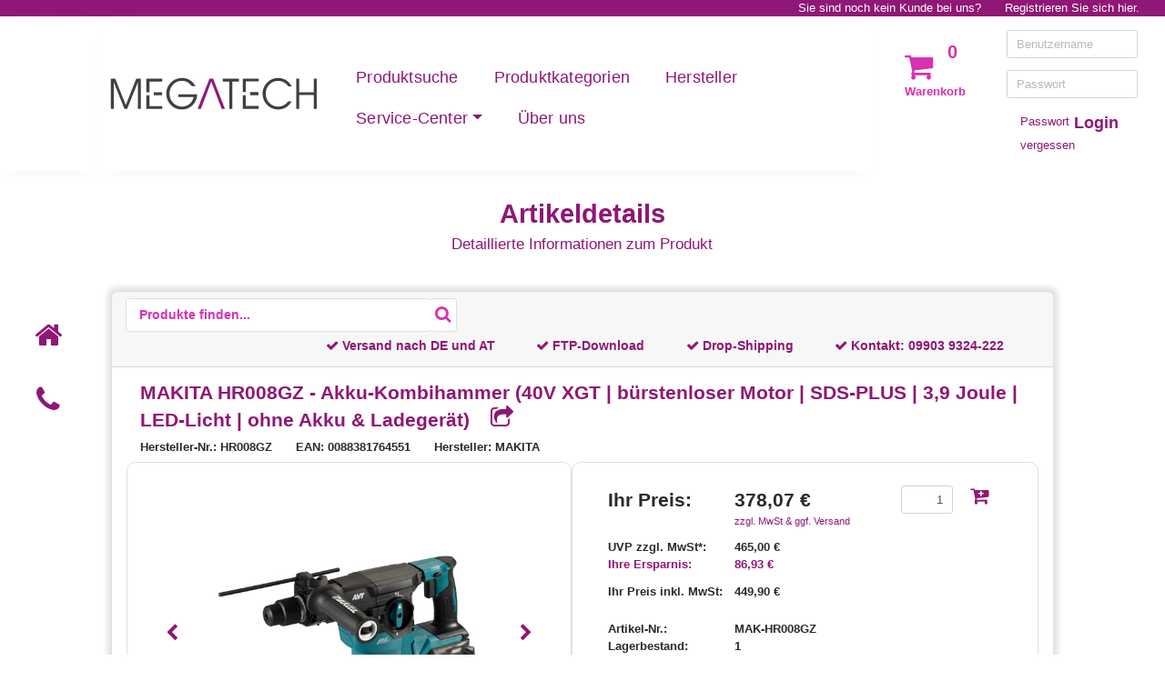

--- FILE ---
content_type: text/html; charset=utf-8
request_url: https://www.megatech-shop.de/products/makita/mak-hr008gz/akku-kombihammer-hr008g-makita-xgt
body_size: 9526
content:


<!DOCTYPE html>
<html lang="de">
<head>
    <!-- Google Tag Manager -->
    <script>
        (function (w, d, s, l, i) {
            w[l] = w[l] || [];
            w[l].push({
                'gtm.start': new Date().getTime(),
                event: 'gtm.js'
            });

            var f = d.getElementsByTagName(s)[0],
                j = d.createElement(s),
                dl = l != 'dataLayer' ? '&l=' + l : '';

            j.async = true;
            j.src = 'https://www.googletagmanager.com/gtm.js?id=' + i + dl;

            f.parentNode.insertBefore(j, f);
        })(window, document, 'script', 'dataLayer', 'GTM-TWZ6TK2J');
    </script>
    <!-- End Google Tag Manager -->

    <!-- Consent Manager -->
    <script type="text/javascript" data-cmp-ab="1" src="https://cdn.consentmanager.net/delivery/js/semiautomatic.min.js" data-cmp-cdid="f9efc40d281b" data-cmp-host="a.delivery.consentmanager.net" data-cmp-cdn="cdn.consentmanager.net" data-cmp-codesrc="0"></script>
    <!-- End Consent Manager -->

    <meta name="viewport" content="width=device-width, initial-scale=1" />
    <meta http-equiv="Content-Type" content="text/html; charset=utf-8" />
    <meta name="author" content="MEGATECH communication GmbH" />
    <meta name="copyright" content="MEGATECH communication GmbH" />

    <meta name="google-site-verification" content="8UaN7gHUbR-xX0hB49flXun6n0AHMJ77k8S5H3HYON4" />
    <link rel="icon" type="image/x-icon" href="/Content/images/favicon.ico">
    <title>MAKITA HR008GZ - Akku-Kombihammer (40V XGT | b&#252;rstenloser-Kaufen bei MEGATECH</title>

    <link href="/Content/css?v=iwd7HjGp9ZFuWBdbIC-Mm7fxaAJw76ZSG8_8ZYuZKAQ1" rel="stylesheet"/>

    

    <script src="/bundles/js?v=piG8WDsmgd30gVlXjVLbcX7azU_vXxsZE3SZ8kxoHFk1"></script>


    <script type="text/javascript">
        var Context = [];
        Context.Controller = [];
        Context.Controller.Main = new Megatech.WebShop.MainController(
            false,
            '/account/loginpartial');
        $(document).ready(function () { Context.Controller.Main.InitUI() });
    </script>
    
    <script>
        Context.Controller.ArticleSearch = new Megatech.WebShop.ArticleSearchController(
            '/api/articleapi/search',
            '/api/articleapi/loadarticlecountbysearchcriteria',
            '/article/articledetail?articleId=__ARTICLEID__',
            '/api/cartapi/addtocart',
            '/cart/navcart?httproute=True',
            null,
            null);
    </script>

</head>

<body>
    <!-- Google Tag Manager (noscript) -->
    <noscript>
        <iframe src="https://www.googletagmanager.com/ns.html?id=GTM-TWZ6TK2J" height="0" width="0" style="display:none; visibility:hidden"></iframe>
    </noscript>
    <!-- End Google Tag Manager (noscript) -->

    
    <div id="fade-wrapper"></div>

    
    <noscript>
        <div class="alert-danger text-center">
            <strong>Um MEGATECH Business Supplies in vollem Umfang nutzen zu können, empfehlen wir Ihnen JavaScript in Ihrem Browser zu aktiveren.</strong>
        </div>
    </noscript>

    
    <header>
        
        <div id="PrintHeader" class="d-none d-print-block">
            <img alt="MEGATECH" src="/Content/images/logo_businesssupplies.svg" />
        </div>

        
        <div id="ControllBar" class="container-fluid d-print-none">

            
            <div id="ControlBar_RegisterBar" class="d-none d-md-flex justify-content-end">
                    <span>Sie sind noch kein Kunde bei uns?</span>
<a href="/account/registration">Registrieren Sie sich hier.</a>            </div>

            
            <div class="d-flex d-md-none flex-row justify-content-end">
                <a class="actionbutton" href="/search"><span class="fa-search fa"></span></a>

<a class="actionbutton" href="/cart/guestcustomerrequest"><span class="fa-envelope-open fa"></span></a><a class="actionbutton" href="/account/login"><span class="fa-user fa"></span></a>            </div>
        </div>

        
        <div id="PageHeader" class="container-fluid d-print-none">
            <div class="row row-eq-height">
                
                <div class="d-block d-md-hidden col-md-1 navbar-bottom-shadow navbar-background"></div>


                
                <div id="NavigationBar" class="d-block d-md-none w-100 navbar-bottom-shadow navbar-background">
                    <nav class="navbar d-flex d-md-none">
                        <div class="navbar-head">
                            <a class="actionbutton navbar-toggler" data-target="#NavigationBar_MobileCollapseMenu" data-toggle="collapse" href="/article/detail"><span class="fa-bars fa"></span></a>
                        </div>
                        <div class="navbar-head">
                            <a class="navbar-brand" href="/"><img alt="MEGATECH" src="/Content/images/logo_businesssupplies.svg" /></a>
                        </div>
                        <div class="navbar-head"></div>
                        
                        <div id="NavigationBar_MobileCollapseMenu" class="collapse navbar-collapse width position-absolute">
                            <div>
                                <a class="actionbutton navbar-toggler" data-target="#NavigationBar_MobileCollapseMenu" data-toggle="collapse" href="/article/detail"><span class="fa-times fa"></span></a>
                                <ul class="nav navbar-nav">
                                    <li class="nav-item"><a class="nav-link" href="/category">Produktkategorien</a></li>
                                    <li class="nav-item"><a class="nav-link" href="/producer">Hersteller</a></li>

                                        <li class="nav-item"><a class="nav-link" href="/cms/redirectanypath?uri=https%3A%2F%2Fwww.megatech-shop.de%2Faccount%2Fdeliveryandpaymentcondition">Service-Center</a></li>
                                    <li class="nav-item"><a class="nav-link" href="/home/contact">Kontakt</a></li>
                                    <li class="nav-item"><a class="nav-link" href="/home/aboutus">&#220;ber uns</a></li>
                                </ul>
                            </div>
                        </div>
                    </nav>
                </div>

                
                <div id="NavigationBar" class="d-none d-md-block col-12 col-md-7 col-lg-8 navbar-bottom-shadow navbar-background">
                    <nav class="navbar navbar-expand">
                        
                        <a class="navbar-brand" href="/"><img alt="MEGATECH" src="/Content/images/logo_businesssupplies.svg" /></a>

                        <ul class="nav navbar-nav ml-auto">
                            <li class="nav-item"><a class="nav-link" href="/search">Produktsuche</a></li>
                            <li class="nav-item"><a class="nav-link" href="/category">Produktkategorien</a></li>
                            <li class="nav-item"><a class="nav-link" href="/producer">Hersteller</a></li>

                            <li class="nav-item dropdown" role="presentation">
                                <a class="nav-link dropdown-toggle" data-toggle="dropdown" href="#" role="button" aria-haspopup="true" aria-expanded="false">Service-Center<span class="caret"></span></a>
                                <ul class="dropdown-menu">
                                            <li class="nav-item"><a class="nav-link" href="/cms/redirectanypath?uri=https%3A%2F%2Fwww.megatech-shop.de%2Faccount%2Fdeliveryandpaymentcondition">Liefer- und Zahlungsbedingungen</a></li>
                                            <li class="nav-item"><a class="nav-link" href="/cms/redirectanypath?uri=https%3A%2F%2Fwww.megatech-shop.de%2Faccount%2Fftp">FTP-Zugang</a></li>
                                            <li class="nav-item"><a class="nav-link" href="/cms/redirectanypath?uri=https%3A%2F%2Fwww.megatech-shop.de%2Faccount%2Fdropshipping">Drop-Shipping</a></li>
                                            <li class="nav-item"><a class="nav-link" href="/cms/redirectanypath?uri=https%3A%2F%2Fwww.megatech-shop.de%2Faccount%2Fmtpoints">MTpoints</a></li>
                                            <li class="nav-item"><a class="nav-link" href="/cms/redirectanypath?uri=https%3A%2F%2Fwww.megatech-shop.de%2Fhome%2Fnewsletter-anmeldung">Newsletter</a></li>
                                            <li class="nav-item"><a class="nav-link" href="/cms/redirectanypath?uri=https%3A%2F%2Fwww.megatech-shop.de%2Faccount%2Frmahandling">RMA Abwicklung</a></li>
                                            <li class="nav-item"><a class="nav-link" href="/cms/redirectanypath?uri=https%3A%2F%2Fwww.megatech-shop.de%2FAccount%2FRMAFormular">RMA Formular</a></li>
                                </ul>
                            </li>

                            <li class="nav-item"><a class="nav-link" href="/home/aboutus">&#220;ber uns</a></li>
                        </ul>
                    </nav>
                </div>

                
                <div class="d-none d-md-block col-md-4 col-lg-3">
                    <div class="row">
                        <div class='col-auto'>
                            

<div id="CartsNav" data-authenticated="false">
    <div class="requestcartnav">
        <div class="cartnavicon">
<a class="actionbutton" href="/cart/guestcustomerrequest"><span class="fa-shopping-cart fa"></span></a>            <span class="itemcounter">0</span>
        </div>
        <p class="carttitle"> Warenkorb</p>
    </div>
</div>
                        </div>

<div class="col">
    
<form action="/account/login" class="login" id="QuickLogin" method="post">        <p><input type="text" class="form-control" name="Username" placeholder="Benutzername" /></p>
        <p><input type="password" class="form-control" name="Password" placeholder="Passwort" /></p>
        <div class="container-fluid">
            <div class="row">
                <div class="col-sm-12 col-xl-8">
                    <a class="passwordresetbutton link" href="/account/forgotpassword">Passwort vergessen</a>
                </div>
                <div class="col-sm-12 col-xl-4">
                    <button type="submit" class="loginbutton link float-xl-right text-xl-right">Login</button>
                </div>
            </div>
        </div>
</form></div>                    </div>
                </div>
            </div>
        </div>
    </header>

    
    <div id="ContentContainer" class="container-fluid">
        
        <div class="row">
            <div class="col-12 col-md-10 offset-md-1">

                
<span id="PageTitle" class="text-center">
                Artikeldetails

</span>
                <div id="PageSubTitle" class="text-center">Detaillierte Informationen zum Produkt</div>
            </div>
        </div>

        
        <div class="row">
            
            <div class="d-none d-md-block col-md-1 d-print-none">
                <ul id="QuickLinks" class="nav text-center">
                    <li class="nav-item"><a class="actionbutton" href="/"><span class="fa-home fa nav-link" data-toggle="tooltip" title="Home"></span></a></li>
                    <li class="nav-item"><a class="actionbutton" href="/home/contact"><span class="fa-phone fa nav-link" data-toggle="tooltip" title="Kontakt"></span></a></li>
                </ul>
            </div>

            
            <div class="modal fade" data-backdrop="true" data-keyboard="true" id="DialogContainer" role="dialog" tabindex="-1"></div>

            
                <div id="Page" class="col-12 col-md-10 col-print-12">
                    <div class="card">
                        <div class="card-header d-print-none">
<div class="container-fluid">
    
    <div id="PageBodyHeadline" class="d-none d-md-flex flex-column flex-md-row">

        <div class="">
<form action="/search" id="SearchForm" method="get">                <div class="input-group searchBar" style="">
                    <input type="text" id="SearchText" name="searchText" placeholder="Produkte finden..." autocomplete="off" value="" />
                    <div class="input-group-append">
                        <input class="fa" type="submit" value=""></input>
                    </div>
                    <div class="d-flex flex-column suggestionBox">
                        <ul class="list-group"></ul>
                    </div>
                </div>
</form>        </div>
            <div class="ml-auto d-flex flex-row justify-content-end align-items-center">
                
                <input type="text" style="max-width:1px" class="form-control invisible" />
                <a href="https://www.megatech-shop.de/Account/DeliveryAndPaymentCondition"><div class="mr-5"><span class="fa-check fa"></span> Versand nach DE und AT</div></a>
                <a href="https://www.megatech-shop.de/Account/FTP"><div class="mr-5 ml-2"><span class="fa-check fa"></span> FTP-Download</div></a>
                <a href="https://www.megatech-shop.de/Account/Dropshipping"><div class="mr-5 ml-2"><span class="fa-check fa"></span> Drop-Shipping</div></a>
                <div class="mr-5 ml-2"><span class="fa-check fa"></span> Kontakt: <a href="tel:+4999039324222">09903 9324-222</a></div>
            </div>

    </div>
</div>
                        </div>
                        <div class="card-body">


<script>
    var articleUrl = 'https://www.megatech-shop.de/products/makita/mak-hr008gz/akku-kombihammer-hr008g-makita-xgt';
    
    history.pushState({}, "", "");
    window.onpopstate = function (event) {
        window.sessionStorage.setItem("History.Back.ArticleDetail", "true")
        this.history.go(-1);
    };

    //Entfernt d-flex bei IE 6-11, da sie es nicht umsetzen können
    $(document).ready(function () {
        if (navigator.userAgent.indexOf('MSIE') !== -1 || navigator.appVersion.indexOf('Trident/') > -1) {
            $(".d-flex").css("margin-top", "2rem");
            $(".d-flex").removeClass("d-flex");
        }
    });
</script>

<script async src="https://cdn.loadbee.com/js/loadbee_integration.js"></script>

<div id="ArticleDetail" class="container-fluid ">
    <div class="row">
        
        <div class="col-12 d-block d-md-none ">
            <h4>MAKITA HR008GZ - Akku-Kombihammer (40V XGT | b&#252;rstenloser Motor | SDS-PLUS | 3,9 Joule | LED-Licht | ohne Akku &amp; Ladeger&#228;t)<span class="infoicon" data-toggle="tooltip" title="Link in Zwischenablage kopieren" onclick="articleUrl.copyToClipboard();"> <span class=" fa fa-share-square-o"></span></span></h4>
            
        </div>

        <div class="col-12 d-none d-md-block">
            
            <h1>
            MAKITA HR008GZ - Akku-Kombihammer (40V XGT | b&#252;rstenloser Motor | SDS-PLUS | 3,9 Joule | LED-Licht | ohne Akku &amp; Ladeger&#228;t)
            <span class="infoicon" data-toggle="tooltip" , title="Link in Zwischenablage kopieren" onclick="articleUrl.copyToClipboard();"> <span class=" fa fa-share-square-o"></span></span>

            </h1>

        </div>
    </div>
    <div class="row mb-2">
        <div class="col d-flex flex-column flex-sm-row">
            <span class="headerlabel">
                Hersteller-Nr.: HR008GZ
            </span>
                <span class="headerlabel">
                    EAN: 0088381764551
                </span>
            <span class="headerlabel">
                Hersteller: MAKITA
            </span>
        </div>
    </div>

    <div class="row">
        
        <div class="col-sm-12 col-lg slider-div detailborder" id="MAK-HR008GZ">
            <div id="sliderfb6e59f5-7de1-44fe-8461-ab5d10023979" class="carousel slide" data-ride="carousel">
                
                <div class="carousel-inner">
                            <div class="carousel-item active mh-100 h-100">
                                <div class=" w-100 h-100 d-flex align-items-center justify-content-center">
                                    <img id="zoom_MAK-HR008GZ_1" alt="MAKITA HR008GZ - Akku-Kombihammer (40V XGT | b&#252;rstenloser.jpg" class="d-block mw-100 mh-100 wrapperImage" onclick="Context.Controller.ArticleSearch.ImageSlideshow(this);" data-zoom-image="/article/image?imageName=MAK-HR008GZ_1.jpg" src="/article/image?imageName=MAK-HR008GZ_1.jpg" />
                                </div>
                            </div>
                            <script>
                                if (!window.isTouchDevice()) {
                                    $('#zoom_MAK-HR008GZ_1').elevateZoom();
                        }
                            </script>
                            <div class="carousel-item mh-100 h-100">
                                <div class=" w-100 h-100 d-flex align-items-center justify-content-center">
                                    <img id="zoom_MAK-HR008GZ_2" alt="MAKITA HR008GZ - Akku-Kombihammer (40V XGT | b&#252;rstenloser.jpg" class="d-block mw-100 mh-100 wrapperImage" onclick="Context.Controller.ArticleSearch.ImageSlideshow(this);" data-zoom-image="/article/image?imageName=MAK-HR008GZ_2.jpg" src="/article/image?imageName=MAK-HR008GZ_2.jpg" />
                                </div>
                            </div>
                            <script>
                                if (!window.isTouchDevice()) {
                                    $('#zoom_MAK-HR008GZ_2').elevateZoom();
                        }
                            </script>
                            <div class="carousel-item mh-100 h-100">
                                <div class=" w-100 h-100 d-flex align-items-center justify-content-center">
                                    <img id="zoom_MAK-HR008GZ_3" alt="MAKITA HR008GZ - Akku-Kombihammer (40V XGT | b&#252;rstenloser.jpg" class="d-block mw-100 mh-100 wrapperImage" onclick="Context.Controller.ArticleSearch.ImageSlideshow(this);" data-zoom-image="/article/image?imageName=MAK-HR008GZ_3.jpg" src="/article/image?imageName=MAK-HR008GZ_3.jpg" />
                                </div>
                            </div>
                            <script>
                                if (!window.isTouchDevice()) {
                                    $('#zoom_MAK-HR008GZ_3').elevateZoom();
                        }
                            </script>
                </div>
                
                    <a class="carousel-control-prev" href="#sliderfb6e59f5-7de1-44fe-8461-ab5d10023979" role="button" data-slide="prev">
                        <span class="fa fa-chevron-left" aria-hidden="true"></span>
                        <span class="sr-only">Vorheriges</span>
                    </a>
                    <a class="carousel-control-next" href="#sliderfb6e59f5-7de1-44fe-8461-ab5d10023979" role="button" data-slide="next">
                        <span class="fa fa-chevron-right" aria-hidden="true"></span>
                        <span class="sr-only">Nächstes</span>
                    </a>
                    <ol class="mt-2 carousel-indicators">
                            <li data-target="#sliderfb6e59f5-7de1-44fe-8461-ab5d10023979" data-slide-to="0" class="active"></li>
                            <li data-target="#sliderfb6e59f5-7de1-44fe-8461-ab5d10023979" data-slide-to="1" class=""></li>
                            <li data-target="#sliderfb6e59f5-7de1-44fe-8461-ab5d10023979" data-slide-to="2" class=""></li>
                    </ol>
            </div>
        </div>

        
        <div class="col-sm-12 col-lg pl-md-5 detailborder">
            <table class="w-100">
                <tr class="mb-3" data-articleid="MAK-HR008GZ">
                    <td class="detailbold custompricelabel align-top">Ihr Preis:</td>
                    <td>
                        <div class="d-inline-block mr-3 align-bottom">
                                <span class="detailbold custompricelabel">378,07 €</span>
                                <a class="d-block mwstInfo" href="/Account/DeliveryAndPaymentCondition">zzgl. MwSt & ggf. Versand</a>
                        </div>
                        <div class="d-inline-block text-nowrap align-top ml-5">
                                <input type="text" maxlength="4" class="form-control textbox-amount float-left mr-3" value="1" autocomplete="off" />
                                <button class="addtocart" data-toggle="tooltip" title="In den Warenkorb legen" onclick="Context.Controller.ArticleSearch.AddToCart(this); return false;">
                                    <span class="fa-cart-plus fa infoicon"></span>
                                </button>
                        </div>
                    </td>
                </tr>
                <tr><td colspan="2" class="detailinfosplitter"></td></tr>
                
                <tr class="detailbold">
                    <td>UVP zzgl. MwSt*:</td>
                    <td>465,00 €</td>
                </tr>
                <tr class="detailbold savingslabel">
                    <td>Ihre Ersparnis:</td>
                    <td>86,93 €</td>
                </tr>
                <tr><td colspan="2" class="detailinfosplitter"></td></tr>
                <tr class="detailbold">
                    <td>Ihr Preis inkl. MwSt:</td>
                    <td>449,90 €</td>
                </tr>

                <tr><td class="detailinfosplitter2" colspan="2"></td></tr>
                <tr class="detailbold">
                    <td>Artikel-Nr.:</td>
                    <td>MAK-HR008GZ</td>
                </tr>
                <tr class="detailbold">
                    <td>Lagerbestand:</td>
                    <td>1</td>
                </tr>
                <tr class="stockinforow"><th>Status:</th><td><span class="instock stock"><span class="fa-check fa"></span></span>Produkt verfügbar</td></tr>


                <tr><td colspan="2" class="detailinfosplitter"></td></tr>

                <tr><td>Zustand:</td><td>Neu</td></tr>

                <tr><td>Mengeneinheit:</td><td>ST</td></tr>

                    <tr><td>Gewicht:</td><td>5,766 <span>kg</span></td></tr>

                                    <tr><td colspan="2" class="detailinfosplitter2"></td></tr>
                    <tr>
                        <td>
                            <img src="/Content/images/Logo-MTpoints.svg" class="bopuindicator" title="MTpoints" alt="MTpoints: Das Punktesystem von MEGATECH Business Supplies." />
                        </td>
                        <td class="align-bottom">Bei diesem Artikel sammeln Sie 378 MTpoints</td>
                    </tr>
            </table>
        </div>
    </div>

        <div class="row mt-4">
            <div class="treeinfo col">
                <div>
                    <strong>Kategorie MEGATECH:</strong>
                    <ul class="breadcrumb">
                        
                            <li><a href="/search?searchByEClass=False&amp;c1=110000&amp;httproute=True">Werkzeug</a></li>
                            <li><a href="/search?searchByEClass=False&amp;c2=110400&amp;httproute=True">Elektrowerkzeuge</a></li>
                            <li><a href="/search?searchByEClass=False&amp;c3=110401&amp;httproute=True">Bohren &amp; R&#252;hren - 110401</a></li>
                    </ul>
                </div>
                <div style="display: none">
                    <strong>Kategorie eCl@ss Version 9.1 (de):</strong>
                    <ul class="breadcrumb">
                            <li>Leider nicht verfügbar</li>
                    </ul>
                </div>
            </div>
        </div>
        <div class="row">
            <div class="col">
                <h2>Artikeldetails</h2>
                <p>
<p><b><u>MAKITA HR008GZ - Akku-Kombihammer (40V XGT | bürstenloser Motor | SDS-PLUS | 3,9 Joule | LED-Licht | ohne Akku & Ladegerät)</u></b></p>

<p>Der MAKITA HR008G ist ein Akku-Kombihammer mit Anti-Vibrations-Technologie und SDS-PLUS-Aufnahme für intensive Arbeiten.</p>

<p>Das Modell ist geeignet zum Bohren, Hammerbohren und Meißeln.</br>
Die Drehzahl kann über ein Drehrad eingestellt werden und die Einzelschlagstärke beträgt 3,9 Joule, die Bohrleistung in Holz beträgt max. 32 mm, in Beton 30 mm.</br>
Für staubfreies Arbeiten kann optional die Staubabsaugung DX10 aufgesetzt werden.</p>

<p><b><u>HIGHLIGHTS:</u></b></p>
<ul>
<li>Ergonomisch geformter Griff mit gummiertem Softgrip bietet erhöhten Komfort</li>
<li>Zum Bohren, Hammerbohren und Meißeln</li>
<li>Mit Anti-Vibrations-Technologie AVT</li>
<li>XPT - Extreme Protection Technology: optimaler Schutz gegen Staub und Spritzwasser auch unter harten Bedingungen</li>
<li>Mit Konstantelektronik für gleichbleibende Leistung unter Last</li>
<li>Tiefentladeschutz: das Gerät schaltet automatisch ab, wenn der Akku fast leer ist</li>
<li>Bürstenloser, wartungsfreier und langlebiger Motor</li>
<li>Active Feedback Sensing Technology (AFT): stoppt den Motor sofort bei blockierendem Bohrer</li>
<li>Auto-Start Wireless System (AWS): stellt über Bluetooth eine Verbindung zum Staubsauger her</li>
<li><b>Lieferumfang ohne Akku & Ladegerät (separat erhältlich)</b></li>
</ul>

<p><b>Technische Daten:</b></p>
<ul>
<li>Akkuspannung: 40 V</li>
<li>Akkusystem: XGT (40 V max. / 80 V max.)</li>
<li>Akkutyp: Li-ion</li>
<li>Akkuschutzsystem</li>
<li>Einzelschlagstärke: 3,9 Joule</li>
<li>Leerlaufdrehzahl: 0 - 840 min?¹</li>
<li>(Leerlauf-)Schlagzahl: 0 - 4.500 min?¹</li>
<li>Bohrleistung in Holz: 32 mm</li>
<li>Bohrleistung in Beton: 80 mm</li>
<li>Bohrleistung in Stahl: 13 mm</li>
<li>Idealer Bohrbereich (Beton): 30 - 80 mm</li>
<li>Bohrleistung Bohrkrone: 30 mm</li>
<li>Motorbremse | AWS-Schnittstelle | Antivibrations-Seitengriff AVT | SDS-Plus</li>
<li>Schallleistungspegel LWA: 105 dB(A)</li>
<li>Schalldruckpegel LpA: 94 dB(A)</li>
<li>K-Wert Geräusch: 3 dB(A)</li>
<li>Vibration: 5,1 m/s²</li>
<li>Vibration Hammerbohren in Beton: 9,1 m/s²</li>
<li>Meißeln mit Seitengriff: 8,0 m/s²</li>
<li>K-Wert Vibration: 1,5 m/s²</li>
<li>Maße (LxBxH): 396-441 x 97 x 242-282 mm</li>
<li>Gewicht incl. Akkus: 5,2 - 6,8 kg</li>
</ul>                </p>
            </div>
        </div>
        <div class="row loadbeeToggle">
            <div class="col">
                <h4 class="">Herstellerinformationen</h4>
                <div class="loadbeeTabContent detailborder"
                     data-loadbee-apikey="h93CXEEDfxTywNSR6SyU5vUtzJ9BVZH5"
                     data-loadbee-gtin="0088381764551"
                     data-loadbee-locale="de_DE,en_US"></div>
            </div>
        </div>
</div>



<div class="row">
    <div class="col-12 justify-content-end">
            <input type="button" onclick="history.go(-1);" class="btn btn-megatech float-right" value="Zurück" />
    </div>
</div>
</div>
                    </div>
                </div>
        </div>

        
        <div class="row">
            
            <div id="Disclaimer" class="offset-md-1 col-md-8 col-print-12 d-flexs">
                <div class="col">
                    
                        <p>
                            *Alle Preise verstehen sich zzgl. Mehrwertsteuer und Versandkosten, wenn nicht anders beschrieben. UVP steht für unverbindliche Preisempfehlung des Herstellers.<br class="visible-lg-inline" />
                            Die Artikelverfügbarkeit und der ausgewiesene Bestand im Online-Shop sind unverbindlich, der Status wird halbstündlich aktualisiert.
                        </p>
                </div>
            </div>

            
            <div class="d-none d-md-block col-md-2 d-print-none text-nowrap">
                <div class="col">
                    <a href="#" class="float-right" onclick="Context.Controller.Main.ScrollToTop(); return false;"><span class="fa-angle-up fa"></span> Nach oben</a>
                </div>
            </div>
        </div>
    </div>

    
    <div class="container-fluid">
        <div class="row text-center">
            <a id="ScrollToTopLink" href="#" class="d-block d-md-none col" onclick="Context.Controller.Main.ScrollToTop(); return false;">
                <span class="fa-angle-up fa"></span> Nach oben
            </a>
        </div>
    </div>

    
    <footer>
        <div class="container-fluid">
            
            <div class="row d-print-none">
                <div class="offset-md-1 col-md-10 d-flex">
                    <div id="FooterLinkContainer" class="col-sm-12">
                        
                        <div class="row">
                            
                            <a class="col-sm-6 col-lg-4 col-xl-2 text-wrap" href="/home/impressum">Impressum</a>
                            <a class="col-sm-6 col-lg-4 col-xl-2 text-wrap" href="/home/agb">AGB</a>
                            <a class="col-sm-6 col-lg-4 col-xl-2 text-wrap" href="/home/privacy">Datenschutz</a>
                            <a class="col-sm-6 col-lg-4 col-xl-2 text-wrap" href="/home/batteryinfo">Hinweise zur Batterieentsorgung &amp; Altger&#228;ter&#252;cknahme</a>
                            <a href="https://www.megatech-shop.de/home/abfallvermeidung-und-bewirtschaftung-von-altbatterien" class="col-sm-6 col-lg-4 col-xl-2 text-wrap">Abfallvermeidung und Bewirtschaftung von Altbatterien</a>
                            <a href="https://www.megatech-shop.de/home/getrennte-ausweisung-der-herstellerkosten" class="col-sm-6 col-lg-4 col-xl-2 text-wrap">Getrennte Ausweisung der Herstellerkosten</a>
                            <a class="col-sm-6 col-lg-4 col-xl-2 text-wrap" href="/home/barrierefreiheit">Barrierefreiheit</a>
                        </div>
                    </div>
                </div>
            </div>

            
            <div class="row">
                <div class="offset-md-1 col-md-10 col-print-12">
                    <div id="FooterSubInfo" class="col-12">
                        Alle Markennamen, Warenzeichen, Logos, Programme, Kommentare u.ä. auf dieser Seite sind Eigentum der entsprechenden Urheber,<br class="visible-lg-inline" />
                        alles andere auf dieser Seite ist Copyright © 2026 MEGATECH communication GmbH
                    </div>
                </div>
            </div>
        </div>
    </footer>
</body>
</html>


--- FILE ---
content_type: image/svg+xml
request_url: https://www.megatech-shop.de/Content/images/logo_businesssupplies.svg
body_size: 2864
content:
<?xml version="1.0" encoding="utf-8"?>
<!-- Generator: Adobe Illustrator 24.0.1, SVG Export Plug-In . SVG Version: 6.00 Build 0)  -->
<svg version="1.1" id="Ebene_1" xmlns="http://www.w3.org/2000/svg" xmlns:xlink="http://www.w3.org/1999/xlink" x="0px" y="0px"
	 viewBox="0 0 240.5 70.5" style="enable-background:new 0 0 240.5 70.5;" xml:space="preserve">
<style type="text/css">
	.st0{fill:#404041;}
	.st1{fill:#8E1880;}
</style>
<path class="st0" d="M98,27h3.9c-1.5-2.8-3.5-5-5.9-6.5c-2.5-1.5-5.3-2.3-8.4-2.3c-2.3,0-4.5,0.4-6.4,1.2c-1.9,0.8-3.7,1.9-5.3,3.5
	c-1.6,1.6-2.9,3.5-3.7,5.5c-0.9,2-1.3,4.2-1.3,6.4c0,4.8,1.6,8.9,4.7,12.1c3.1,3.3,7,4.9,11.6,4.9c4.5,0,8.3-1.5,11.4-4.5
	c3.1-3,4.8-6.9,5-11.6H83.7v2.8h16.2c-0.7,3-2.2,5.5-4.5,7.4c-2.3,1.9-5,2.8-7.9,2.8c-3.7,0-6.9-1.3-9.4-4c-2.5-2.6-3.8-5.9-3.8-9.9
	c0-3.7,1.3-6.9,3.8-9.6c2.5-2.7,5.7-4,9.3-4c2.1,0,4.1,0.5,5.8,1.4C94.9,23.6,96.5,25.1,98,27L98,27z"/>
<polyline class="st0" points="40.9,51.2 43.9,51.2 43.9,18.9 39.2,18.9 28.1,47 16.9,18.9 12.3,18.9 12.3,51.2 15.3,51.2 15.3,22.6 
	26.7,51.2 29.5,51.2 40.9,22.6 40.9,51.2 "/>
<polyline class="st1" points="132.9,51.2 120.4,18.9 116.6,18.9 104,51.2 107.4,51.2 111.1,41.4 111.1,41.4 113.1,36.3 113.2,35.9 
	113.2,35.9 113.3,35.7 113.3,35.7 118.4,21.9 123.7,35.8 123.7,35.8 125.6,41 125.6,41 129.5,51.2 132.9,51.2 "/>
<polygon class="st0" points="140.6,22.1 147.6,22.1 147.6,18.9 130.5,18.9 130.5,22.1 137.5,22.1 137.5,51.2 140.6,51.2 140.6,22.1 
	"/>
<path class="st0" d="M203.6,27.3c-1.5-2.9-3.5-5.1-6-6.7c-2.5-1.6-5.4-2.4-8.6-2.4c-2.2,0-4.3,0.4-6.2,1.2c-1.9,0.8-3.6,2-5.1,3.5
	c-1.6,1.6-2.9,3.5-3.7,5.5c-0.9,2-1.3,4.2-1.3,6.4c0,4.8,1.6,8.9,4.7,12.1c3.1,3.2,7.1,4.9,11.8,4.9c3.1,0,5.8-0.8,8.3-2.3
	c2.5-1.5,4.4-3.6,5.9-6.4h-3.7c-1.3,1.8-2.9,3.2-4.7,4.2c-1.8,0.9-3.8,1.4-6,1.4c-3.6,0-6.6-1.3-9.2-4c-2.5-2.7-3.8-6-3.8-9.9
	c0-3.7,1.3-6.8,3.8-9.5c2.5-2.7,5.6-4,9.1-4c2.3,0,4.3,0.5,6.1,1.4c1.8,1,3.4,2.4,4.8,4.5H203.6L203.6,27.3z"/>
<polyline class="st0" points="211.5,36.4 226.8,36.4 226.8,51.2 230,51.2 230,18.9 226.8,18.9 226.8,33.4 211.5,33.4 211.5,18.9 
	208.3,18.9 208.3,51.2 211.5,51.2 211.5,36.4 "/>
<g>
	<polygon class="st0" points="49.9,51.2 66.7,51.2 66.7,48.2 53.1,48.2 53.1,39.5 53.1,39.5 53.1,36.5 49.9,36.5 49.9,51.2 	"/>
	<polygon class="st0" points="53.1,22 66.7,22 66.7,18.9 49.9,18.9 49.9,33.4 53.1,33.4 53.1,31.8 53.1,31.8 53.1,22 	"/>
	<polygon class="st0" points="57.7,36.5 66.5,36.5 66.5,33.4 57.7,33.4 57.7,36.5 	"/>
</g>
<g>
	<polygon class="st0" points="151.7,51.1 168.5,51.1 168.5,48.1 154.9,48.1 154.9,39.4 154.9,39.4 154.9,36.5 151.7,36.5 
		151.7,51.1 	"/>
	<polygon class="st0" points="154.9,21.9 168.5,21.9 168.5,18.8 151.7,18.8 151.7,33.3 154.9,33.3 154.9,31.7 154.9,31.7 
		154.9,21.9 	"/>
	<polygon class="st0" points="159.5,36.5 168.3,36.5 168.3,33.3 159.5,33.3 159.5,36.5 	"/>
</g>
</svg>
